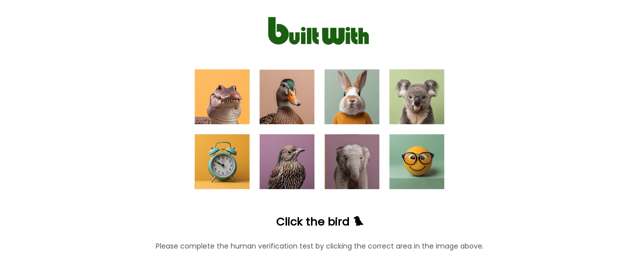

--- FILE ---
content_type: text/html; charset=utf-8
request_url: https://builtwith.com/signup?B=https%3a%2f%2fpro.builtwith.com%2freport.asmx%3fT%3dTECHREPORT%26TYPE%3dtech%26TECHNAME%3dJohannes-Theme%26VARIATION%3dR-LATAM
body_size: 8902
content:
<!doctype html>
<html lang="en">
<head>
    <meta charset="utf-8" />
    <meta http-equiv="x-ua-compatible" content="ie=edge" />
    <title>
        BUILTWITH
    </title>

    <meta name="viewport" content="width=device-width, initial-scale=1, shrink-to-fit=no" />
    <style>
        body {
            font-family: Poppins;
        }
    </style>
</head>
<body>

   <script>
(function () {

    function hashString(str) {
        let hash = 0;
        let i = 0;

        while (i < str.length) {
            hash = ((hash << 5) - hash) + str.charCodeAt(i++);
            hash |= 0;
        }

        return (hash >>> 0).toString(16);
    }

    function findProof(g, h) {
        for (let v = 0; v < 1_000_000; v++) {
            const w = hashString(g + ":" + h + ":" + v);
            if (w.endsWith("0")) return v;
        }
        return 0;
    }

    setTimeout(() => {
        const g = Date.now().toString();
        const h = Math.random().toString(36).slice(2, 12);

        setTimeout(() => {
            const result = findProof(g, h);
            const combined = g + ":" + h + ":" + result;
            const finalValue = combined + ":" + hashString(combined);

            loadHumanTest(finalValue);
        }, 50);
    }, 100);

})();
</script>



    <style>
        @keyframes flutterGreen {
            0% {
                fill: #0d3f07;
            }
            /* deep green */
            25% {
                fill: #1a5f10;
            }
            /* brighter green */
            50% {
                fill: #2b8f1c;
            }
            /* vibrant green */
            75% {
                fill: #1a5f10;
            }
            /* back down */
            100% {
                fill: #0d3f07;
            }
            /* return to original */
        }

        #logo g {
            animation: flutterGreen 3s ease-in-out infinite;
        }
    </style>
    <center style="margin-top:2em">
        <svg xmlns="http://www.w3.org/2000/svg" id="logo" height="60" viewBox="0 0 1150 328">
            <g fill="#0d3f07">
                <path d="M12.3 113.7l.3 101.8 2.6 10.5c3.1 12.4 7.6 24 12.5 32.4 15.5 26.5 42.2 45 74.3 51.6 14.4 3 36.7 2.4 51.2-1.3 31.8-8.3 59.1-30.2 73.7-59.4 9-18 12.9-42.6 10.1-64.3-4.6-35.7-26.8-67.5-59.1-84.9-15.9-8.6-30.8-12.1-52-12.1-8.1 0-16.1.3-17.8.6l-3.1.6v44.5c0 24.5.3 44.3.7 44.1 13.6-6.8 14.2-7 21.6-6.6 4.3.2 8.8 1.2 11.2 2.3 6.1 3 12 9.4 14.4 15.9 8.4 22.4-7.9 44.1-31.9 42.4-13-1-21.6-8.5-25.7-22.3-1.6-5.5-1.8-13.7-2.1-101.8L92.9 12h-81l.4 101.7zM386.2 122.6c-5.3 2.6-10.3 7.9-12.2 12.8-1.3 3.5-1.3 11.1.1 16 1.4 5.1 8.8 12.2 14.2 13.7 20.6 5.7 37.9-9.5 32.6-28.5-1.3-4.8-8.2-12.3-13.4-14.7-6.1-2.8-14.9-2.5-21.3.7zM875.5 122.4c-8.8 4.1-13.5 11.4-13.5 21.3 0 11.1 7 19.6 18 21.9 6.3 1.3 14 .5 18.7-2 8.8-4.5 13.7-15.5 11.3-25.4-1.4-6.2-7.6-13.7-13.5-16.3-5.8-2.7-14.7-2.5-21 .5zM437 219v89h49V130h-49v89zM495.3 190.7c.5 64.8.5 65.7 5.7 79.5 8.1 21.7 31.5 37.8 57.3 39.5l8.7.6v-52l-5-.6c-11.5-1.4-15.9-6.5-16.8-19.5l-.5-7.2H566v-52h-21v-49h-50.1l.4 60.7zM604.2 192.7c.4 61.3.4 63 2.6 70.7 3.8 13.5 8.6 22.1 17.7 31.2 13.2 13.3 28.4 19.5 47.9 19.6 18.1.1 32.4-5.6 49.4-20l5.2-4.4 7 5.9c17.2 14.6 35.8 20.8 55 18.3 14.4-1.8 23.6-5.6 34.1-14 11.7-9.3 19.6-20.4 24.7-34.7l2.7-7.8.3-63.8.3-63.7-33.8.2-33.8.3-.5 54.7c-.5 53.5-.5 54.7-2.6 57.5-5.1 6.8-13.5 6.6-17-.5-1.8-3.4-1.9-7.4-2.2-58l-.3-54.2-33.7.2-33.7.3-.5 54.7c-.5 53.5-.5 54.7-2.6 57.5-3.2 4.3-6.9 5.8-11.4 4.4-6.6-2-6.4-.5-7-61.6l-.5-55-33.8-.3-33.8-.2.3 62.7zM920 184.7c0 56.8.6 68 4.1 79.8 7.6 25.6 30.8 43.4 59.2 45.2l8.7.6v-52l-5-.6c-10.5-1.3-15.4-6.1-16.6-16.4-.3-2.7-.7-6-.9-7.6l-.4-2.7H991v-52h-22v-49h-49v54.7zM1002 219v89h49v-38c0-31.5.3-38.6 1.5-40.9 2.4-4.8 8.1-5.6 12-1.6l2.5 2.4V308h49v-46.8c0-51.4-.3-54.4-6.1-65.2-5.4-10.2-13.5-16.9-23.6-19.5-10.3-2.7-20.5-1.4-29.9 3.9-2.6 1.4-4.8 2.6-5 2.6-.2 0-.4-11.9-.4-26.5V130h-49v89zM373 243v65h49V178h-49v65zM862 243v65h49V178h-49v65zM242 219.7c0 45.6.4 49.4 6.5 62.1 6.5 13.6 20.8 25.2 35.6 28.7 8.2 1.9 22.9 1.9 30.2 0 18.7-4.9 34.9-20.7 41-40 2.1-6.8 2.2-8.4 2.2-49v-42l-24.2-.3-24.2-.2-.3 40.1-.3 40.1-2.9 2.5c-2.4 2.1-3.7 2.4-6.9 2-7.5-1-7.1.9-7.7-44l-.5-40.2-24.2-.3-24.3-.2v40.7z" />
            </g>
        </svg>
    </center>

   <div id="human-test-box" style="text-align:center; margin-top:20px;">
   <img id="human-test-img" style="cursor:pointer; max-width:100%;" />
   <p id="human-test-prompt" style="font-size:22px;font-family:Poppins,Arial;font-weight:bold;">Loading…</p>



   <p id="hv-text" style="font-size:14px;color:#555;">
    Please complete the human verification test by clicking the correct area in the image above.
</p>

<script>
(function() {
    const translations = {
        "en": "Please complete the human verification test by clicking the correct area in the image above.",
        "de": "Bitte schließen Sie den menschlichen Verifizierungstest ab, indem Sie auf den richtigen Bereich im obigen Bild klicken.",
        "fr": "Veuillez compléter le test de vérification humaine en cliquant sur la zone correcte dans l’image ci-dessus.",
        "es": "Complete la prueba de verificación humana haciendo clic en el área correcta de la imagen superior.",
        "it": "Completa il test di verifica umana cliccando sull'area corretta nell'immagine sopra.",
        "ru": "Пожалуйста, пройдите проверку, нажав на правильную область изображения выше.",
        "ko": "위 이미지에서 올바른 영역을 클릭하여 사람 인증 테스트를 완료하세요.",
        "ja": "上の画像の正しい部分をクリックして、人間確認テストを完了してください。",
        "zh": "请点击上方图片中的正确区域以完成人工验证测试。",
        "ar": "يرجى إكمال اختبار التحقق البشري بالنقر على المنطقة الصحيحة في الصورة أعلاه."
    };

    // Get browser language (e.g. "de-DE" → "de")
    let lang = (navigator.language || navigator.userLanguage || "en").toLowerCase();
    lang = lang.split("-")[0];

    const text = translations[lang] || translations["en"];
    document.getElementById("hv-text").textContent = text;
})();
</script>


</div>



    <script>
let captchaId = null;
let c = null;

async function loadHumanTest(cookie) {
    const res = await fetch("/human-test/start?c=" + encodeURIComponent(cookie), { cache: "no-store" });
    c = cookie;
    captchaId = res.headers.get("X-Captcha-Id");

    const blob = await res.blob();
    const url = URL.createObjectURL(blob);

    const img = document.getElementById("human-test-img");
    img.onload = function() { URL.revokeObjectURL(url); };
    img.src = url;

    loadHumanPrompt();
}


async function loadHumanPrompt() {
    const prompt = document.getElementById("human-test-prompt");

    if (!captchaId) {
        prompt.innerText = "Loading…";
        return;
    }

    const res = await fetch("/human-test/prompt?id=" + captchaId);
    const data = await res.json();

    if (data.error) {
        prompt.innerText = "Error, reload page.";
        return;
    }

    prompt.innerText = `Click the ${data.label} ${data.emoji}`;
}


function getBaseDomain() {
    const host = location.hostname;
    const isIp = /^[0-9.]+$/.test(host);

    if (host === "localhost" || isIp) return "";
    const parts = host.split(".");
    return (parts.length > 2)
        ? "." + parts.slice(parts.length - 2).join(".")
        : "." + host;
}


const domainCookieSuffix = ""; // force host-only cookie



// -------------------------------
// iPHONE SAFE CLICK HANDLER
// -------------------------------

document.getElementById("human-test-img").addEventListener("click", async function (e) {
    if (!captchaId) return;

    const rect = this.getBoundingClientRect();

    // Safari fix — scale click to actual image pixels
    const scaleX = this.naturalWidth / rect.width;
    const scaleY = this.naturalHeight / rect.height;

    const trueX = Math.floor((e.clientX - rect.left) * scaleX);
    const trueY = Math.floor((e.clientY - rect.top) * scaleY);

    const url = `/human-test/verify?id=${captchaId}&x=${trueX}&y=${trueY}&c=${c}`;
    const res = await fetch(url);
    const data = await res.json();

    if (data.success) {
        document.cookie =
            "BWSTATE=" + data.waf +
            ";path=/;max-age=300;SameSite=Lax" +
            domainCookieSuffix +
            (location.protocol === "https:" ? ";secure" : "");

        await new Promise(r => setTimeout(r, 50));
    }

    window.location.replace(location.href);

    
});
</script>



    <link href="https://fonts.googleapis.com/css2?family=Poppins&display=swap" rel="stylesheet">

</body>
</html>